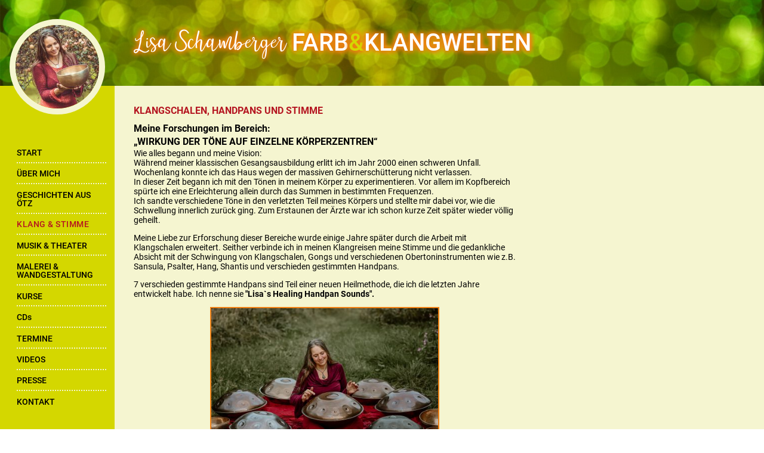

--- FILE ---
content_type: text/html; charset=utf-8
request_url: https://www.lisaschamberger.de/klang-stimme
body_size: 11964
content:
<!DOCTYPE html><!-- This site was created in Webflow. https://webflow.com --><!-- Last Published: Mon Apr 14 2025 20:16:08 GMT+0000 (Coordinated Universal Time) --><html data-wf-domain="www.lisaschamberger.de" data-wf-page="631c57c6f23bc5bdd387ad14" data-wf-site="631c57c6f23bc55fb087ad00" data-wf-status="1" lang="de"><head><meta charset="utf-8"/><title>Klang und Stimme | Lisa Schamberger</title><meta content="Alles über Klangschalen, Klangmassage, die Arbeit mit der eigenen Stimme, Klangreisen, Obertoninstrumente, der Hangdrum und Klang-Yoga- Angeboten von Lisa Schamberger" name="description"/><meta content="Klang und Stimme | Lisa Schamberger" property="og:title"/><meta content="Alles über Klangschalen, Klangmassage, die Arbeit mit der eigenen Stimme, Klangreisen, Obertoninstrumente, der Hangdrum und Klang-Yoga- Angeboten von Lisa Schamberger" property="og:description"/><meta content="https://cdn.prod.website-files.com/60a10434bbf1d7bc8944b6ec/6182c9cacf18af4a1af68c56_klang-stimme.jpg" property="og:image"/><meta content="Klang und Stimme | Lisa Schamberger" property="twitter:title"/><meta content="Alles über Klangschalen, Klangmassage, die Arbeit mit der eigenen Stimme, Klangreisen, Obertoninstrumente, der Hangdrum und Klang-Yoga- Angeboten von Lisa Schamberger" property="twitter:description"/><meta content="https://cdn.prod.website-files.com/60a10434bbf1d7bc8944b6ec/6182c9cacf18af4a1af68c56_klang-stimme.jpg" property="twitter:image"/><meta property="og:type" content="website"/><meta content="summary_large_image" name="twitter:card"/><meta content="width=device-width, initial-scale=1" name="viewport"/><meta content="Webflow" name="generator"/><link href="https://cdn.prod.website-files.com/631c57c6f23bc55fb087ad00/css/lisaschamberger.webflow.2957e534b.min.css" rel="stylesheet" type="text/css"/><script type="text/javascript">!function(o,c){var n=c.documentElement,t=" w-mod-";n.className+=t+"js",("ontouchstart"in o||o.DocumentTouch&&c instanceof DocumentTouch)&&(n.className+=t+"touch")}(window,document);</script><link href="https://cdn.prod.website-files.com/631c57c6f23bc55fb087ad00/631c57c6f23bc5134887adb4_favicon.jpg" rel="shortcut icon" type="image/x-icon"/><link href="https://cdn.prod.website-files.com/631c57c6f23bc55fb087ad00/631c57c6f23bc5d89887adb3_webclip.jpg" rel="apple-touch-icon"/><script async="" src="https://www.googletagmanager.com/gtag/js?id=G-EEY85WRVZT"></script><script type="text/javascript">window.dataLayer = window.dataLayer || [];function gtag(){dataLayer.push(arguments);}gtag('js', new Date());gtag('config', 'G-EEY85WRVZT', {'anonymize_ip': true});</script></head><body><div class="hidden w-embed"><style>
  h1, h2, h3, h4, h5, h6 {
    font: inherit;
    color: inherit;
    text-decoration: inherit;
    margin: 0;
  }
  .main {
    padding-top: min(10rem, 20vh);
  }
  @media screen and (min-width: 62rem) {
    .nav__dropdown-wrapper:hover .nav__dropdown {
      opacity: 1;
      -webkit-transform: translate(0%, 0px);
      -ms-transform: translate(0%, 0px);
      transform: translate(0%, 0px);
    }
  }
  @media screen and (min-width: 62rem) and (max-height: 40rem) {
    .nav__link {
      padding: 0.3em 0;
    }
  }
</style></div><header class="header"><img src="https://cdn.prod.website-files.com/631c57c6f23bc55fb087ad00/631c57c6f23bc560c287ad87_header.jpg" loading="eager" sizes="(max-width: 1440px) 100vw, 1440px" srcset="https://cdn.prod.website-files.com/631c57c6f23bc55fb087ad00/631c57c6f23bc560c287ad87_header-p-500.jpeg 500w, https://cdn.prod.website-files.com/631c57c6f23bc55fb087ad00/631c57c6f23bc560c287ad87_header-p-800.jpeg 800w, https://cdn.prod.website-files.com/631c57c6f23bc55fb087ad00/631c57c6f23bc560c287ad87_header.jpg 1440w" alt="" class="background background--img"/><img loading="eager" alt="" src="https://cdn.prod.website-files.com/631c57c6f23bc55fb087ad00/631c57c6f23bc56a4887ad92_klangschalen.jpg" class="header__img"/><div class="header__container"><a href="/" class="w-inline-block"><h1 class="title-subpage"><span class="title-subpage__lisa">Lisa Schamberger</span> Farb<span class="title__and">&amp;</span>KlangWelten</h1></a><div data-w-id="de3c7179-0a19-652b-b79d-28b4a8162192" class="nav__button"><div class="burger-icon"><div class="burger-icon__top"><div class="burger-icon__line"></div></div><div class="burger-icon__mid"><div class="burger-icon__line"></div></div><div class="burger-icon__bottom"><div class="burger-icon__line"></div></div></div></div></div><div class="navbar"><div class="navbar__header-spacer"></div><div class="nav__wrapper"><div class="nav__topbar"><div data-w-id="d0787328-578f-2fbd-e967-23201e985836" class="nav__button"><img src="https://cdn.prod.website-files.com/631c57c6f23bc55fb087ad00/631c57c6f23bc5683d87ad8b_close-icon.svg" loading="eager" alt="close nav-menu"/></div></div><nav class="nav"><a href="/" class="nav__link">Start</a><div class="nav__divider"></div><a href="/ueber-mich" class="nav__link">Über Mich</a><div class="nav__divider"></div><div class="nav__dropdown-wrapper"><a href="/geschichten-aus-oetz" class="nav__link">Geschichten aus Ötz</a><div class="nav__dropdown"><a href="/geschichten-aus-oetz#hoerspiele" class="nav__link nav__link--dropdown">Hörspiele</a><a href="/geschichten-aus-oetz#puppentheater" class="nav__link nav__link--dropdown">Puppentheater</a><a href="/geschichten-aus-oetz#projektwoche" class="nav__link nav__link--dropdown">Projektwochen</a></div></div><div class="nav__divider"></div><a href="/klang-stimme" aria-current="page" class="nav__link w--current">Klang &amp; Stimme</a><div class="nav__divider"></div><a href="/musik-theater" class="nav__link">Musik &amp; Theater</a><div class="nav__divider"></div><a href="/malerei-wandgestaltung" class="nav__link">Malerei &amp; Wandgestaltung</a><div class="nav__divider"></div><div class="nav__dropdown-wrapper"><a href="/kurse" class="nav__link">Kurse</a><div class="nav__dropdown"><a href="/kurse#klangschalenkurse" class="nav__link nav__link--dropdown">Klangschalenkurse</a><a href="/kurse#stimmseminare" class="nav__link nav__link--dropdown">Stimmseminare</a><a href="/kurse#klangerfahrung-im-kindergarten" class="nav__link nav__link--dropdown">Klangerfahrung im Kindergarten</a><a href="/kurse#handpuppenkurse" class="nav__link nav__link--dropdown">Handpuppenkurse</a><a href="/kurse#yoga-hang" class="nav__link nav__link--dropdown">Yoga &amp; Hang</a><a href="/kurse#klangyoga" class="nav__link nav__link--dropdown">Klangyoga</a></div></div><div class="nav__divider"></div><div class="nav__dropdown-wrapper"><a href="/cds" class="nav__link nav__link--cds">CDs</a><div class="nav__dropdown"><a href="/cds#musik-cds" class="nav__link nav__link--dropdown">Musik-CDs</a><a href="/cds#hoerspiel-cds" class="nav__link nav__link--dropdown">Hörspiel-CDs</a></div></div><div class="nav__divider"></div><div class="nav__dropdown-wrapper"><a href="/termine" class="nav__link">Termine</a><div class="nav__dropdown"><a href="/termine#termine-musik" class="nav__link nav__link--dropdown">Musik &amp; Klangreisen</a><a href="/termine#termine-figurentheater" class="nav__link nav__link--dropdown">Figurentheater</a><a href="/termine#termine-kurse" class="nav__link nav__link--dropdown">Kurse</a></div></div><div class="nav__divider"></div><a href="/videos" class="nav__link">Videos</a><div class="nav__divider"></div><a href="/presse" class="nav__link">Presse</a><div class="nav__divider"></div><a href="/kontakt" class="nav__link nav__link--last">Kontakt</a></nav></div></div></header><div class="header-scroll-trigger"></div><main class="main"><section class="section"><div class="container container--medium"><div target="_blank" class="content w-richtext"><h2>Klangschalen, Handpans und Stimme</h2><h3>Meine Forschungen im Bereich:<br/>„WIRKUNG DER TÖNE AUF EINZELNE KÖRPERZENTREN“</h3><p>Wie alles begann und meine Vision:<br/>Während meiner klassischen Gesangsausbildung erlitt ich im Jahr 2000 einen schweren Unfall.<br/>Wochenlang konnte ich das Haus wegen der massiven Gehirnerschütterung nicht verlassen.<br/>In dieser Zeit begann ich mit den Tönen in meinem Körper zu experimentieren. Vor allem im Kopfbereich spürte ich eine Erleichterung allein durch das Summen in bestimmten Frequenzen.<br/>Ich sandte verschiedene Töne in den verletzten Teil meines Körpers und stellte mir dabei vor, wie die Schwellung innerlich zurück ging. Zum Erstaunen der Ärzte war ich schon kurze Zeit später wieder völlig geheilt.</p><p>Meine Liebe zur Erforschung dieser Bereiche wurde einige Jahre später durch die Arbeit mit Klangschalen erweitert. Seither verbinde ich in meinen Klangreisen meine Stimme und die gedankliche Absicht mit der Schwingung von Klangschalen, Gongs und verschiedenen Obertoninstrumenten wie z.B. Sansula, Psalter, Hang, Shantis und verschieden gestimmten Handpans.</p><p>7 verschieden gestimmte Handpans sind Teil einer neuen Heilmethode, die ich die letzten Jahre entwickelt habe. Ich nenne sie <strong>&quot;Lisa`s Healing Handpan Sounds&quot;.</strong></p><figure class="w-richtext-align-center w-richtext-figure-type-image"><div><img src="https://cdn.prod.website-files.com/631c57c6f23bc55fb087ad00/67fd66ba874f2efe98117c32_Handpan-Sound%2BKl-1-95%20(17)-web.jpg" loading="lazy" alt=""/></div></figure><p>Auf sieben Alben findest Du Handpan Meditationsmusik &amp; Stimme in 7 Stimmungen, zum Entspannen, für Yoga, Meditation und als Möglichkeit, Deine Energiezentren auszugleichen. </p><p>Es gibt immer ein Instrumental, um in das Gefühl zu kommen und einen Song mit den Informationen. </p><p>Hier kannst Du reinhören und die Musik Downloaden <a href="https://lisaschamberger.bandcamp.com">https://lisaschamberger.bandcamp.com</a></p><p>Ich wünsche Dir wunderbare Erfahrungen, während Du in diese heilenden Klänge eintauchst.</p><p>Es macht mir große Freude und ich sehe es als meine Berufung, mein Wissen im Bereich der Klangwelten weiter zu geben, <br/>um den Menschen dadurch Impulse zu geben, für ein glückliches, selbst bestimmtes Leben im Einklang mit sich selbst.</p><p><a href="/kurse">Kurse zu diesen Themen finden Sie hier</a></p></div><div class="klangschalen__imgs"><img src="https://cdn.prod.website-files.com/631c57c6f23bc55fb087ad00/631c57c6f23bc5203e87ad85_klangschalen-1.jpg" loading="lazy" alt="" class="klangschalen__img"/><img src="https://cdn.prod.website-files.com/631c57c6f23bc55fb087ad00/631c57c6f23bc59b8c87ad86_klangschalen-2.jpg" loading="lazy" alt="" class="klangschalen__img klangschalen__img--next"/></div><div target="_blank" class="content w-richtext"><h3>KLANGSCHALENSEMINARE</h3><p><strong>‍</strong>Seit vielen Jahren gebe ich mein Wissen in Bezug auf Klang und Schwingung in Form von Kursen weiter, in denen ich den Teilnehmern Möglichkeiten aufzeige ihre persönliche Frequenz zu finden und so ganz in „Einklang“ mit sich und der Welt zu sein. Eine der wunderbaren Möglichkeiten dafür bieten uns hier die Klangschalen. Als Musikerin habe ich mich in verschiedenen Musikrichtungen ausprobiert.<br/>In Bezug auf meine Kompositionen forschte ich lange Zeit mit den heiligen Akkorden Schuberts und dem persönlichen Grundton des Menschen. So befand ich mich immer mehr im  Bereich der Klangheilforschung. Ich belegte Kurse und las alles an Literatur darüber was ich finden konnte und legte meinen Schwerpunkt sogleich in die praktische Umsetzung. So stieß ich auf die Klangschalen, die mich lehrten meinen Körper wiedervollständig zu spüren und mich in Bereiche meines Unterbewusstseins führten, die mich bei meiner persönlichen Entwicklung maßgeblich förderten.</p><p>Ich liebe Klangschalen! Sie sind für mich Freund und Tröster in allen Phasen meines Lebens. Es liegt etwas magisches darin, seine ganz persönliche Klangschale zu finden. Es ist eine Begegnung, von der viele Menschen oft so berührt sind, dass sie dieses Gefühl, welches sie in dem Moment, wenn sie den Ton hören und die Schwingung spüren,nie mehr los lässt. Physikalisch lässt sich dies ganz leicht erklären. Jeder Mensch schwingt in einer bestimmten Frequenz. Das spürst Du vor allem dann,wenn Dir Jemand begegnet, der Dir sympathisch ist. Man könnte sagen: „Der ist auf derselben Wellenlänge wie ich.“, denn hier finden wir dieses Phänomen auch im Sprachgebrauch.</p><p>Wenn Du unter vielen Klangschalen, die alle mehr oder weniger ähnlich aussehen und sich nur in Bezug auf Größe, Form und Färbung etwas unterscheiden, eine davon ganz besonders schön findest, dann ist dies möglicherweise die Klangschale, mit Deiner persönlichen Frequenz. Ich habe in den 10 Jahren, in denen ich für „Die Welt der 1000 Klänge“ auf unzähligen Messen und Märkten Klangschalen, Gongs und Musikinstrumente aus aller Welt verkauft habe, hunderte dieser Begegnungen beobachten dürfen. Je weniger die Menschen über Klangschalen wussten, umso leichter fanden sie mit dem ersten Griff die Klangschale mit ihrer persönlichen Frequenz. Dies klingt für Manche vielleicht unglaublich. Mir persönlich bestätigte dies, dass jeder Mensch intuitiv genau weiß, was gut für ihn ist.</p><p>Was genau geschieht, wenn Du eine Klangschale auf Deine Hand legst und sie mit einem Filzklöppel an der Seite anspielst? Auch das lässt sich physikalisch ganz leicht erklären: Der Mensch besteht zu über 70% aus Wasser und geht so mit der Schwingung der bespielten Schale in Resonanz.</p><p>Meine Ausbildung zum geistigen Heilen mit dem Hintergrund der Heilpraktikerschule führte mich zu einer ganz eigenen Form der Klangmassage, die ich in meinen Kursen lehre. Es ist mir ein großes Anliegen, dass jeder Teilnehmer individuell in dem gefördert wird, was er für seine weitere Entwicklung braucht.</p><p>Im Laufe der Jahre entstanden immer mehr Kurse, die den Grundkurs, in dem Du wissenswertes über Klangschalen und deren Anwendung in der Klangmassage erfährst, ergänzen.</p><figure class="w-richtext-align-normal w-richtext-figure-type-image"><div><img src="https://cdn.prod.website-files.com/631c57c6f23bc55fb087ad00/631c57c6f23bc58cfd87adbd_AufbauKramsach16.11web.jpg" loading="lazy" alt=""/></div></figure><p>‍</p></div><div target="_blank" class="content w-richtext"><h3>STIMMSEMINAR „DIE HEILKRAFT DER STIMME“</h3><p>Seit vielen Jahren gebe ich mein Wissen in Bezug auf Klang und Schwingung in Form von Kursen weiter, bei denen die Menschen unter anderem wissenswertes über Klangschalen und dern Anwendung in der Klangmassage erfahren. Wenn ich die Teilnehmer auf den Kurs „Die Heilkraft der Stimme“ hinweise und sie dazu einlade, höre ich oft denselben Satz: „Das klingt gut. Würde mich auch interessieren, aber ich kann leider nicht singen.“ Meine Antwort darauf ist: „Dann bist Du in dem Kurs genau richtig!“</p><p>Jeder,der eine Stimme zum Sprechen hat, kann auch singen! Klar ist das Talent auch indem Bereich unterschiedlich verteilt, doch bis zu einem bestimmten Punkt kann es Jeder. Zugegeben,bei manchen ist das Gehör in Bezug auf die eigen Stimme nicht ausgeprägt, doch selbst das lässt sich trainieren.</p><p>Nach Schubert, den heiligen Akkorden und dem persönlichen Grundton reduzierte sich für mich vor vielen Jahren im musikalischen Bereich alles auf die persönliche Frequenz des Menschen, die durch die passende Klangschale gefunden werden kann.</p><p>Die Klangschale ist ein wunderbares Hilfsmittel, wenn es darum geht, Deine persönliche Frequenz zu finden, daher habe ich bei meinem Kurs „Die Heilkraft der Stimme“eine große Auswahl von Klangschalen dabei, die mir von „Die Welt der 1000 Klänge“zur Verfügung gestellt werden. Dies ermöglicht den Teilnehmern ihre persönliche Frequenz in Form einer Klangschale zu finden. Ein Teil diese Kurses besteht auch aus einer praktischen Einführung in die Anwendung der Klangschalen, die Verbindung zwischen Stimme und Klang und meditativen Erfahrungen mit der ausgewählten Schale.</p><p>Doch all dies, was mit einer Klangschale möglich ist, ist auch mit Deiner eigenen Stimme möglich und dazu musst Du nicht einmal singen. Allein durch das Summen in verschiedenen Tonhöhen in Verbindung mit Vokalen und Deiner gedanklichen Absicht, kannst Du Verspannungen und Blockaden in Deinem Körper lösen. Und nicht nur das, Du kannst Dich selbst allein durch Summen wieder ganz in Einklang mit Dir und der Welt bringen, Deine Selbstheilungskräfte aktivieren und in Verbindung mit Deiner gedanklichen Absicht Bereiche Deines Körpers, die nicht im Gleichgewicht sind, wieder in Balance bringen.</p><p>Ja, Deine Stimme hat heilende Kräfte!</p><p>Für alle, die sich und Ihrer Stimme etwas Gutes tun wollen ist dieser Kurs. Ich freue mich auf Euch!</p><p><a href="/kurse">Kurse zu diesen Themen finden Sie hier</a></p><figure class="w-richtext-align-normal w-richtext-figure-type-image"><div><img src="https://cdn.prod.website-files.com/631c57c6f23bc55fb087ad00/631c57c6f23bc5c78e87adbb_Klangschale1-Kinia-web.jpg" loading="lazy" alt=""/></div></figure><h3>KLANGMASSAGE<br/></h3><p>...eine wunderbare Art sich zu entspannen.<br/>Die Schwingungen und Töne helfen dem Körper in Einklang mit sich selbst zu kommen.<br/>Verspannungen werden auf sanfte Art gelöst.<br/>Loslassen...Wohlfühlen... Auftanken...<br/></p><p>Bei dieser Klangmassage werden die von Ihnen gewählten Klangschalen auf und in der Nähe des Körpers angespielt.<br/>Gongs, ein Monochord, unterschiedliche Obertoninstrumente und Gesang machen diese Massage zu einem besonderen Erlebnis für Sie.<br/></p><h3>Energetische Rückenbehandlung</h3><p>Eine Aktivierung der Selbstheilungskräfte.</p><p>Seit meiner Ausbildung zum geistigen Heilen bei Brigitte und Herbert Hoffmann <a href="http://www.herberthoffmann.de">www.herberthoffmann.de</a> biete ich neben Klangmassagen unter anderem auch energetische Rückenbehandlungen an, die ich im Moment nur für Menschen mit Behinderung anbiete.<br/><br/></p><h3>Klangreisen<br/> </h3><figure class="w-richtext-align-normal w-richtext-figure-type-image"><div><img src="https://cdn.prod.website-files.com/631c57c6f23bc55fb087ad00/631c57c6f23bc5bdfa87adbe_Klangreise1-Kinia-web.jpg" loading="lazy" alt=""/></div></figure><p>Eine Reise in die Welt der Obertöne, eine musikalische Reise in Dein Inneres, zu Deinen Gefühlen, dem Unbewussten in Dir, eine Reise, von der Du gestärkt, entspannt und mit einem klaren Blick für das Wesentliche in Deinem Leben zurück kehrst, wenn Du Dich auf diese Reise begeben möchtest.</p><p>Musik mit verschiedenen Obertoninstrumenten, darunter zahlreiche Klangschalen und chinesische Bronzegongs, Shantis, Sansula, Psalter, Tampura, Hang und Gesang.<br/>        <br/>Die wohl bekanntesten Obertoninstrumente sind Klangschalen. Sie sind Hauptbestandteil meiner Klangreisen, denn hier nutze ich die Wirkung der Töne auf die einzelnen Energiezentren der Menschen. Zusammen mit den Bildern und gesungenen Gebeten, die ich durch die gedankliche Absicht in meine &quot;istischen Gesänge&quot; lege, führe ich die Teilnehmer der Klangreisen durch verschiedenen Themen. Die Themen wähle ich den Jahreszeiten entsprechend, um durch die Verbindung mit der Natur eine noch stärkere Wirkung zu erzielen, die Menschen auf diese Weise wieder mehr zum bewussten Leben mit<br/>und in der Natur zu führen. Ich selbst schreibe, arbeite und komponiere am Liebsten in der Natur. Sie inspiriert mich, gibt mir Kraft und schenkt mir Freude.</p><h3>YOGA &amp; HANDPANS </h3><figure class="w-richtext-align-normal w-richtext-figure-type-image"><div><img src="https://cdn.prod.website-files.com/631c57c6f23bc55fb087ad00/631c57c6f23bc57fff87adbf_Hang%2BYoga-web-cd-7.jpg" loading="lazy" alt=""/></div></figure><h3>DIE HANG UND HANDPANS<br/>INSTRU<strong>MENTE, DIE ZU TIEFST BERÜHRT</strong></h3><p>Die Hang ist ein Schweizer Instrument, dass in Bern von drei Instrumentenbauern in kleiner Auflage<br/>aus einer speziellen Metalllegierung nach den Vorlagen einer Steeldrum, nur nach oben gewölbt<br/>und mit den Händen spielbar, gebaut wurde. Daher der Name &quot;HANG&quot;, was soviel heißt wie &quot;Hand&quot; auf Schweizer Deutsch. Für Viele sieht es auf den 1. Blick aus wie ein umgedrehter Wok, jener asiatische Kochtopf. Auf der Oberseite befinden sich mehrere Vertiefungen in verschiedenen Größen, denen man durch sanftes Anspiel verschiedene Töne entlocken kann. In der Mitte thront der sogenannte &quot;DING&quot;,der Bass- oder Grundton, auf den die ihn umgebenden Töne gestimmt sind. Eine so genannte &quot;Integrale Stimmung&quot;,die es nur wenigen anderen Instrumenten erlaubt, die &quot;HANG&quot;zu begleiten. Auf der Unterseite befindet sich ein Schallloch,das jene zauberhaften Klänge verstärkt und weithin hörbar macht. So beschrieben existieren mittlerweile viele Nachbauten auf dem Markt und es ist unbeschreiblich schön und heilsam, mit diesen Instrumenten in jene spärischen Klänge einzutauchen. </p><p>Ich bin kein Instrumentenbauer und kein Fachmann für Metalllegierungen, daher kann ich keine wissenschaftliche Erklärung dessen abgeben, was wohl der Grund dieses Phänomens ist, das die orginale &quot;HANG&quot; umgibt. Aber ich habe am eigenen Leib erfahren, wie berührend der Klang einer &quot;HANG&quot; ist, wenn man die für sich persönlich passende zum ersten Mal hört und spielt.</p><p>Die Geschichte wie ich 2011 zu meiner Hang kam ist nahezu so magisch, wie das Instrument klingt. Ausführlich beschreibe ich dies in meinem Buch &quot;DIE HEILKRAFT DEINER STIMME&quot;.</p><p>Ich experimentierte zu jener Zeit viel mit Obertoninstrumenten, die ich musikalisch in Verbindung mit Akkordeon, Didgeridoo und Stimme einsetzte. Auf meine Bewerbung hin wurde ich nach Bern zu den Instrumentenbauern eingeladen. Dort wählte ich, ganz so.wie ich es von den Klangschalen her kenne, <br/>die &quot;HANG&quot;,die mir am sympathischsten war und spielte den Grundton in der Mitte an.... es klang wunderschön! Als ich bei der dritten&quot;HANG&quot; angelangt war und den Grundton zum Klingenbrachte,<br/>war ich so berührt, dass mir die Tränen kamen. Es war genau dasselbe Gefühl wie damals, als ich meine Lieblingsklangschale, die Klangschale mit meiner persönlichen Frequenz gefunden hatte.<br/>Ich spielte noch eine Weitere an, umganz sicher zu sein und wusste doch, dass ich meine persönliche&quot;HANG&quot; gefunden hatte.</p><p>Das also ist Teil jener Magie dieser Instrumente. Der Spieler schwingt in derselben Frequenz wie der Grundton der Handpan und wird so beim Spielen &quot;Eins&quot; mit dem Instrument, &quot;Eins&quot; mit dem Klang <br/>und schwingt gemeinsam mit dem Instrument spür- und hörbar durch die sphärischen Klänge.<br/>Ich bin beseelt, wenn ich auf der Handpan spiele, die meine momentane Stimmung zum Ausdruck bringt und nicht nur ich als Spieler bin beseelt, das Magische an diesen Instrumenten ist, dass auch die Zuhörer berührt und beseelt werden. Es ist dies also wie eine Klangschale mit Deiner persölichen Frequenz, mit dem passenden Klangschalenset dazu, damit meine ich jene Töne, die sich rings um den Grundton befinden. Als ich auf Wunsch einer Yogalehrerin, die von dem Zauber der &quot;HANG&quot; berührt war, begann Yoga Stunden mit diesem Instrument zubegleiten, sah ich, was dies bei den Teilnehmern bewegte.</p><p>Nachdem ich seit über 35 Jahren täglich Yoga praktiziere weiß ich, was bei den Übungen nicht nur körperlich, sondern vor allem geistig, seelisch geschieht und kann dies mit der dazupassenden Begleitung an der &quot;HANG&quot; unterstützen und vertiefen.</p><p>Yoga mit &quot;HANDPAN- Begleitung&quot; ist eine wunderbare Form der Yogapraktiken und ermöglicht es den Yogis noch tiefer in die Asanas einzutauchen. Ich verwende die &quot;HANDPANS&quot; allerdings nich nur für meine Klangreisen, musikalische Kompositionen, Theaterinszenierungen und Yoga Stunden, oftmals begleite ich auch Tänzer, Gedichte, Lesungen und umrahme Vernissagen.</p><p>Es ist ein wunderbar vielseitiges Instrument, dass den Spieler beseelt und die Herzen der Zuhörer öffnet.</p><figure class="w-richtext-align-normal w-richtext-figure-type-image"><div><img src="https://cdn.prod.website-files.com/631c57c6f23bc55fb087ad00/631c57c6f23bc5912f87adc2_Klangyoga%2BMichaela1.jpg" loading="lazy" alt=""/></div></figure><p><br/>Die nächsten &quot;Yoga + Hang&quot;- Stunden finden Sie unter <a href="/termine">Termine</a>.<br/><br/>‍</p><h3>KLANGYOGA<br/>oder wie ich begann meine Yoga Übungen mit Klang und Schwingung zu verbinden</h3><figure class="w-richtext-align-normal w-richtext-figure-type-image"><div><img src="https://cdn.prod.website-files.com/631c57c6f23bc55fb087ad00/631c57c6f23bc56aa687adc6_Cover-Klang-Yoga-CD-Rueckseite-web.jpg" loading="lazy" alt=""/></div></figure><p>Seit über 35 Jahren begrüße ich meinen Tag mit dem Sonnengruß, einer Übungsabfolge aus dem Yoga, bei der Dein gesamter Körper aufgewärmt und gedehnt und der Geist gestärkt wird und sich <br/>ganz unweigerlich auf das Wesentliche in Deinem Leben konzentriert. Yoga kommt aus Indien. Die einzelnen Asanas, so werden die Übungen genannt, sind Gebetshaltungen, die es Dir ermöglichen auch den Körper in ein höheres Schwingungslevel mit zu nehmen. Für die, denen das zu abgehoben klingt kann ich es auch soformulieren: Mit den einzelnen Yoga Übungen wird Dein ganzerKörper gestärkt und gedehnt, Blockaden lösen sich, der Energiefluss kann frei durch Deinen Körper zirkulieren, eswirkt beruhigend auf Dein Nervensystem und die Konzentrationsfähigkeit steigt. Durch Yoga lernte ich schon sehr früh, den Fokus zu setzen, mich auf eine Sache ganz zu konzentrieren und meine Visualisierungsfähigkeit zu verstärken. Denn ich begann während der Übungen meine Gedanken, meinen Geist, auf das zu lenken, was ich in dem Moment praktizierte, um die Wirkung zu intensivieren <br/>und meine Gedanken zu bündeln. Durch die vielen Bücher, die ich über Yoga gelesen habe weiß ich,<br/>dass jede Asana, jede Gebetshaltung, einem bestimmten körperlich und geistigen Ziel dient.<br/>Wenn ich dieses Ziel durch meine gedankliche Absicht verstärke, ist es in dem Moment, in dem ich Yoga praktiziere, nicht nur eine Turnübung, sondern eine zusätzlich geistige Übung, die mich darin unterstützt den Fokus zusetzten und meine Gedankenkraft zu intensivieren.<br/>Musikalisch war ich damals, in jener Phase meines Lebens, beim persönlichen Grundton des Menschen, der kompletten Reduktion angelangt,<br/>nachdem ich mich in nahezu allen Musikrichtungen ausprobiert hatte.<br/>Das war der Beginn meiner Arbeit mit Klangschalen und Obertoninstrumenten.<br/>Hatte ich davor noch Kassetten und CDs mit Mantren und Meditationsmusik bei meinen täglichen Yogapraktiken gehört, so begann ich nun meine Yogaübungen mit Klangschalen zu begleiten und stellte einen enormen Unterschied fest. <br/>Je mehr ich mich mit Klangschalen und deren Wirkung auf einzelne Körperzentren befasste, umso klarer konnte ich einen Zusammenhang zwischen den Übungen im Stillen und den Übungen, die ich durch die Wirkung der Klangschalen verstärkte fest stellen.<br/>Über10 Jahre hatte ich auf unzähligen Messen und Märkten für &quot;Die Welt der 1000 Klänge&quot; Gongs und Klangschalen verkauft, dies unterstützte mich eindrucksvoll bei meinen Forschungen.<br/>Hunderte, nein Tausende von Klangschalen hatte ich in meinen Händen gehalten und gespürt, beobachtet welcher Mensch auf welche Klangschale reagiert und die Veränderung in deren Gesichtern wahrgenommen, nachdem sie ihre persönliche Frequenz bei einer Klangschale gefunden hatten.<br/>All diese Erfahrungen halfen mir ein Konzept zu erstellen, bei dem ich den einzelnen Asanas verschiedene Klangschalensets zu ordnete und auf diese Art die Wirkung derselben um ein Vielfaches verstärken und unterstützen kann.</p><p>So biete ich diese Form des &quot;KLANGYOGA&quot; zusammen mit Yogalehrerinnen an, die genau wie ich vom Klang und der Wirkung der Klangschalen fasziniert sind.</p><p>Allen, die wie ich begeistert Yoga praktizieren wünsche ich wunderbare Erfahrungen mit &quot;KLANGYOGA&quot; - Yoga in einer ganz neuen Dimension.</p><figure class="w-richtext-align-normal w-richtext-figure-type-image"><div><img src="https://cdn.prod.website-files.com/631c57c6f23bc55fb087ad00/631c57c6f23bc51bac87adc5_Yoga%2BHang-Laweb!.jpg" loading="lazy" alt=""/></div></figure><p>Aufbau zur Klangreise in den Räumen des Studios „Yoga &amp; Mehr&quot; in Landshut<br/></p><p><a href="/termine">Termine zu den nächsten &quot;KLANGYOGA STUNDEN&quot; findest Du hier:</a></p><figure class="w-richtext-align-normal w-richtext-figure-type-image"><div><img src="https://cdn.prod.website-files.com/631c57c6f23bc55fb087ad00/631c57c6f23bc525e087adc0_Cover-Klang-Yoga-web.jpg" loading="lazy" alt=""/></div></figure><p><a href="/cds">Hörproben zur Klang-Yoga CD findest Du hier:</a></p></div></div></section></main><div><div fs-cc="banner" class="fs-cc-banner3_component"><div class="fs-cc-banner3_container"><div class="heading-2">Hinweis zur Verwendung von Cookies</div><p class="fs-cc-banner3_paragraph">Indem Sie auf <strong>„Akzeptieren“</strong> klicken, stimmen Sie der Speicherung von Cookies auf Ihrem Gerät zu, um die Navigation auf der Site zu verbessern, die Site-Nutzung zu analysieren und unsere Marketingbemühungen zu unterstützen. Weitere Informationen finden Sie in unserer <a href="#">Datenschutzerklärung</a>.</p><div class="fs-cc-banner3_buttons-wrapper"><a fs-cc="deny" href="#" class="cookie-button-1 w-inline-block"><div>Ablehnen</div></a><a fs-cc="allow" href="#" class="cookie-button-1 w-inline-block"><div>Akzeptieren</div></a></div><a fs-cc="open-preferences" href="#" class="cookie-button-2 w-inline-block"><div>Mehr erfahren und anpassen</div></a></div></div><div fs-cc="manager" class="fs-cc-manager3_component"><a fs-cc="open-preferences" href="#" class="cookie-button-3 w-inline-block"><div>&gt; Cookies</div></a></div><div fs-cc-scroll="disable" fs-cc="preferences" class="fs-cc-prefs3_component"><div class="fs-cc-prefs3_form-wrapper w-form"><form id="cookie-preferences" name="wf-form-Cookie-Preferences" data-name="Cookie Preferences" method="get" class="fs-cc-prefs3_form" data-wf-page-id="631c57c6f23bc5bdd387ad14" data-wf-element-id="fda02a7b-bb82-344b-3e0d-b5487908c191"><div class="fs-cc-prefs3_header"><div class="fs-cc-prefs3_title">Cookie-Einstellungen</div><div fs-cc="close" class="fs-cc-prefs3_close"><div class="fs-cc-preferences3_close-icon w-embed"><svg fill="currentColor" aria-hidden="true" focusable="false" viewBox="0 0 16 16">
	<path d="M9.414 8l4.293-4.293-1.414-1.414L8 6.586 3.707 2.293 2.293 3.707 6.586 8l-4.293 4.293 1.414 1.414L8 9.414l4.293 4.293 1.414-1.414L9.414 8z"></path>
</svg></div></div></div><div class="fs-cc-prefs3_content"><div class="fs-cc-prefs3_option"><div class="fs-cc-prefs3_toggle-wrapper"><div class="fs-cc-prefs3_label"><strong>Funktional</strong></div><div class="fs-cc-prefs3_line"></div><div>erforderlich</div></div></div><div class="fs-cc-prefs3_option"><div class="fs-cc-prefs3_toggle-wrapper"><div class="fs-cc-prefs3_label">Marketing</div><div class="fs-cc-prefs3_line"></div><label class="w-checkbox fs-cc-prefs3_checkbox-field"><div class="w-checkbox-input w-checkbox-input--inputType-custom fs-cc-prefs3_checkbox"></div><input type="checkbox" id="marketing-2" name="marketing-2" data-name="Marketing 2" fs-cc-checkbox="marketing" style="opacity:0;position:absolute;z-index:-1"/><span for="marketing-2" class="fs-cc-prefs3_checkbox-label w-form-label">Essential</span></label></div></div><div class="fs-cc-prefs3_option"><div class="fs-cc-prefs3_toggle-wrapper"><div class="fs-cc-prefs3_label"><strong>Personalisierung</strong></div><div class="fs-cc-prefs3_line"></div><label class="w-checkbox fs-cc-prefs3_checkbox-field"><div class="w-checkbox-input w-checkbox-input--inputType-custom fs-cc-prefs3_checkbox"></div><input type="checkbox" id="personalization-2" name="personalization-2" data-name="Personalization 2" fs-cc-checkbox="personalization" style="opacity:0;position:absolute;z-index:-1"/><span for="personalization-2" class="fs-cc-prefs3_checkbox-label w-form-label">Essential</span></label></div></div><div class="fs-cc-prefs3_option"><div class="fs-cc-prefs3_toggle-wrapper"><div class="fs-cc-prefs3_label">Analytics</div><div class="fs-cc-prefs3_line"></div><label class="w-checkbox fs-cc-prefs3_checkbox-field"><div class="w-checkbox-input w-checkbox-input--inputType-custom fs-cc-prefs3_checkbox"></div><input type="checkbox" id="analytics-2" name="analytics-2" data-name="Analytics 2" fs-cc-checkbox="analytics" style="opacity:0;position:absolute;z-index:-1"/><span for="analytics-2" class="fs-cc-prefs3_checkbox-label w-form-label">Essential</span></label></div></div></div><div class="fs-cc-prefs3_buttons-wrapper"><a fs-cc="deny" href="#" class="cookie-button-2 w-button">Alle ablehnen</a><a fs-cc="allow" href="#" class="cookie-button-2 w-button">Alle akzeptieren</a><input type="submit" data-wait="Bitte warten..." fs-cc="submit" id="w-node-fda02a7b-bb82-344b-3e0d-b5487908c1bf-7908c176" class="cookie-button-1 w-button" value="Speichern"/></div></form><div class="w-form-done"></div><div class="w-form-fail"></div><div fs-cc="close" class="fs-cc-prefs3_overlay"></div></div></div></div><script src="https://d3e54v103j8qbb.cloudfront.net/js/jquery-3.5.1.min.dc5e7f18c8.js?site=631c57c6f23bc55fb087ad00" type="text/javascript" integrity="sha256-9/aliU8dGd2tb6OSsuzixeV4y/faTqgFtohetphbbj0=" crossorigin="anonymous"></script><script src="https://cdn.prod.website-files.com/631c57c6f23bc55fb087ad00/js/webflow.schunk.4a394eb5af8156f2.js" type="text/javascript"></script><script src="https://cdn.prod.website-files.com/631c57c6f23bc55fb087ad00/js/webflow.1ef50f9b.29aac338b11ba380.js" type="text/javascript"></script></body></html>

--- FILE ---
content_type: text/css
request_url: https://cdn.prod.website-files.com/631c57c6f23bc55fb087ad00/css/lisaschamberger.webflow.2957e534b.min.css
body_size: 12041
content:
html{-webkit-text-size-adjust:100%;-ms-text-size-adjust:100%;font-family:sans-serif}body{margin:0}article,aside,details,figcaption,figure,footer,header,hgroup,main,menu,nav,section,summary{display:block}audio,canvas,progress,video{vertical-align:baseline;display:inline-block}audio:not([controls]){height:0;display:none}[hidden],template{display:none}a{background-color:#0000}a:active,a:hover{outline:0}abbr[title]{border-bottom:1px dotted}b,strong{font-weight:700}dfn{font-style:italic}h1{margin:.67em 0;font-size:2em}mark{color:#000;background:#ff0}small{font-size:80%}sub,sup{vertical-align:baseline;font-size:75%;line-height:0;position:relative}sup{top:-.5em}sub{bottom:-.25em}img{border:0}svg:not(:root){overflow:hidden}hr{box-sizing:content-box;height:0}pre{overflow:auto}code,kbd,pre,samp{font-family:monospace;font-size:1em}button,input,optgroup,select,textarea{color:inherit;font:inherit;margin:0}button{overflow:visible}button,select{text-transform:none}button,html input[type=button],input[type=reset]{-webkit-appearance:button;cursor:pointer}button[disabled],html input[disabled]{cursor:default}button::-moz-focus-inner,input::-moz-focus-inner{border:0;padding:0}input{line-height:normal}input[type=checkbox],input[type=radio]{box-sizing:border-box;padding:0}input[type=number]::-webkit-inner-spin-button,input[type=number]::-webkit-outer-spin-button{height:auto}input[type=search]{-webkit-appearance:none}input[type=search]::-webkit-search-cancel-button,input[type=search]::-webkit-search-decoration{-webkit-appearance:none}legend{border:0;padding:0}textarea{overflow:auto}optgroup{font-weight:700}table{border-collapse:collapse;border-spacing:0}td,th{padding:0}@font-face{font-family:webflow-icons;src:url([data-uri])format("truetype");font-weight:400;font-style:normal}[class^=w-icon-],[class*=\ w-icon-]{speak:none;font-variant:normal;text-transform:none;-webkit-font-smoothing:antialiased;-moz-osx-font-smoothing:grayscale;font-style:normal;font-weight:400;line-height:1;font-family:webflow-icons!important}.w-icon-slider-right:before{content:""}.w-icon-slider-left:before{content:""}.w-icon-nav-menu:before{content:""}.w-icon-arrow-down:before,.w-icon-dropdown-toggle:before{content:""}.w-icon-file-upload-remove:before{content:""}.w-icon-file-upload-icon:before{content:""}*{box-sizing:border-box}html{height:100%}body{color:#333;background-color:#fff;min-height:100%;margin:0;font-family:Arial,sans-serif;font-size:14px;line-height:20px}img{vertical-align:middle;max-width:100%;display:inline-block}html.w-mod-touch *{background-attachment:scroll!important}.w-block{display:block}.w-inline-block{max-width:100%;display:inline-block}.w-clearfix:before,.w-clearfix:after{content:" ";grid-area:1/1/2/2;display:table}.w-clearfix:after{clear:both}.w-hidden{display:none}.w-button{color:#fff;line-height:inherit;cursor:pointer;background-color:#3898ec;border:0;border-radius:0;padding:9px 15px;text-decoration:none;display:inline-block}input.w-button{-webkit-appearance:button}html[data-w-dynpage] [data-w-cloak]{color:#0000!important}.w-code-block{margin:unset}pre.w-code-block code{all:inherit}.w-optimization{display:contents}.w-webflow-badge,.w-webflow-badge>img{box-sizing:unset;width:unset;height:unset;max-height:unset;max-width:unset;min-height:unset;min-width:unset;margin:unset;padding:unset;float:unset;clear:unset;border:unset;border-radius:unset;background:unset;background-image:unset;background-position:unset;background-size:unset;background-repeat:unset;background-origin:unset;background-clip:unset;background-attachment:unset;background-color:unset;box-shadow:unset;transform:unset;direction:unset;font-family:unset;font-weight:unset;color:unset;font-size:unset;line-height:unset;font-style:unset;font-variant:unset;text-align:unset;letter-spacing:unset;-webkit-text-decoration:unset;text-decoration:unset;text-indent:unset;text-transform:unset;list-style-type:unset;text-shadow:unset;vertical-align:unset;cursor:unset;white-space:unset;word-break:unset;word-spacing:unset;word-wrap:unset;transition:unset}.w-webflow-badge{white-space:nowrap;cursor:pointer;box-shadow:0 0 0 1px #0000001a,0 1px 3px #0000001a;visibility:visible!important;opacity:1!important;z-index:2147483647!important;color:#aaadb0!important;overflow:unset!important;background-color:#fff!important;border-radius:3px!important;width:auto!important;height:auto!important;margin:0!important;padding:6px!important;font-size:12px!important;line-height:14px!important;text-decoration:none!important;display:inline-block!important;position:fixed!important;inset:auto 12px 12px auto!important;transform:none!important}.w-webflow-badge>img{position:unset;visibility:unset!important;opacity:1!important;vertical-align:middle!important;display:inline-block!important}h1,h2,h3,h4,h5,h6{margin-bottom:10px;font-weight:700}h1{margin-top:20px;font-size:38px;line-height:44px}h2{margin-top:20px;font-size:32px;line-height:36px}h3{margin-top:20px;font-size:24px;line-height:30px}h4{margin-top:10px;font-size:18px;line-height:24px}h5{margin-top:10px;font-size:14px;line-height:20px}h6{margin-top:10px;font-size:12px;line-height:18px}p{margin-top:0;margin-bottom:10px}blockquote{border-left:5px solid #e2e2e2;margin:0 0 10px;padding:10px 20px;font-size:18px;line-height:22px}figure{margin:0 0 10px}figcaption{text-align:center;margin-top:5px}ul,ol{margin-top:0;margin-bottom:10px;padding-left:40px}.w-list-unstyled{padding-left:0;list-style:none}.w-embed:before,.w-embed:after{content:" ";grid-area:1/1/2/2;display:table}.w-embed:after{clear:both}.w-video{width:100%;padding:0;position:relative}.w-video iframe,.w-video object,.w-video embed{border:none;width:100%;height:100%;position:absolute;top:0;left:0}fieldset{border:0;margin:0;padding:0}button,[type=button],[type=reset]{cursor:pointer;-webkit-appearance:button;border:0}.w-form{margin:0 0 15px}.w-form-done{text-align:center;background-color:#ddd;padding:20px;display:none}.w-form-fail{background-color:#ffdede;margin-top:10px;padding:10px;display:none}label{margin-bottom:5px;font-weight:700;display:block}.w-input,.w-select{color:#333;vertical-align:middle;background-color:#fff;border:1px solid #ccc;width:100%;height:38px;margin-bottom:10px;padding:8px 12px;font-size:14px;line-height:1.42857;display:block}.w-input::placeholder,.w-select::placeholder{color:#999}.w-input:focus,.w-select:focus{border-color:#3898ec;outline:0}.w-input[disabled],.w-select[disabled],.w-input[readonly],.w-select[readonly],fieldset[disabled] .w-input,fieldset[disabled] .w-select{cursor:not-allowed}.w-input[disabled]:not(.w-input-disabled),.w-select[disabled]:not(.w-input-disabled),.w-input[readonly],.w-select[readonly],fieldset[disabled]:not(.w-input-disabled) .w-input,fieldset[disabled]:not(.w-input-disabled) .w-select{background-color:#eee}textarea.w-input,textarea.w-select{height:auto}.w-select{background-color:#f3f3f3}.w-select[multiple]{height:auto}.w-form-label{cursor:pointer;margin-bottom:0;font-weight:400;display:inline-block}.w-radio{margin-bottom:5px;padding-left:20px;display:block}.w-radio:before,.w-radio:after{content:" ";grid-area:1/1/2/2;display:table}.w-radio:after{clear:both}.w-radio-input{float:left;margin:3px 0 0 -20px;line-height:normal}.w-file-upload{margin-bottom:10px;display:block}.w-file-upload-input{opacity:0;z-index:-100;width:.1px;height:.1px;position:absolute;overflow:hidden}.w-file-upload-default,.w-file-upload-uploading,.w-file-upload-success{color:#333;display:inline-block}.w-file-upload-error{margin-top:10px;display:block}.w-file-upload-default.w-hidden,.w-file-upload-uploading.w-hidden,.w-file-upload-error.w-hidden,.w-file-upload-success.w-hidden{display:none}.w-file-upload-uploading-btn{cursor:pointer;background-color:#fafafa;border:1px solid #ccc;margin:0;padding:8px 12px;font-size:14px;font-weight:400;display:flex}.w-file-upload-file{background-color:#fafafa;border:1px solid #ccc;flex-grow:1;justify-content:space-between;margin:0;padding:8px 9px 8px 11px;display:flex}.w-file-upload-file-name{font-size:14px;font-weight:400;display:block}.w-file-remove-link{cursor:pointer;width:auto;height:auto;margin-top:3px;margin-left:10px;padding:3px;display:block}.w-icon-file-upload-remove{margin:auto;font-size:10px}.w-file-upload-error-msg{color:#ea384c;padding:2px 0;display:inline-block}.w-file-upload-info{padding:0 12px;line-height:38px;display:inline-block}.w-file-upload-label{cursor:pointer;background-color:#fafafa;border:1px solid #ccc;margin:0;padding:8px 12px;font-size:14px;font-weight:400;display:inline-block}.w-icon-file-upload-icon,.w-icon-file-upload-uploading{width:20px;margin-right:8px;display:inline-block}.w-icon-file-upload-uploading{height:20px}.w-container{max-width:940px;margin-left:auto;margin-right:auto}.w-container:before,.w-container:after{content:" ";grid-area:1/1/2/2;display:table}.w-container:after{clear:both}.w-container .w-row{margin-left:-10px;margin-right:-10px}.w-row:before,.w-row:after{content:" ";grid-area:1/1/2/2;display:table}.w-row:after{clear:both}.w-row .w-row{margin-left:0;margin-right:0}.w-col{float:left;width:100%;min-height:1px;padding-left:10px;padding-right:10px;position:relative}.w-col .w-col{padding-left:0;padding-right:0}.w-col-1{width:8.33333%}.w-col-2{width:16.6667%}.w-col-3{width:25%}.w-col-4{width:33.3333%}.w-col-5{width:41.6667%}.w-col-6{width:50%}.w-col-7{width:58.3333%}.w-col-8{width:66.6667%}.w-col-9{width:75%}.w-col-10{width:83.3333%}.w-col-11{width:91.6667%}.w-col-12{width:100%}.w-hidden-main{display:none!important}@media screen and (max-width:991px){.w-container{max-width:728px}.w-hidden-main{display:inherit!important}.w-hidden-medium{display:none!important}.w-col-medium-1{width:8.33333%}.w-col-medium-2{width:16.6667%}.w-col-medium-3{width:25%}.w-col-medium-4{width:33.3333%}.w-col-medium-5{width:41.6667%}.w-col-medium-6{width:50%}.w-col-medium-7{width:58.3333%}.w-col-medium-8{width:66.6667%}.w-col-medium-9{width:75%}.w-col-medium-10{width:83.3333%}.w-col-medium-11{width:91.6667%}.w-col-medium-12{width:100%}.w-col-stack{width:100%;left:auto;right:auto}}@media screen and (max-width:767px){.w-hidden-main,.w-hidden-medium{display:inherit!important}.w-hidden-small{display:none!important}.w-row,.w-container .w-row{margin-left:0;margin-right:0}.w-col{width:100%;left:auto;right:auto}.w-col-small-1{width:8.33333%}.w-col-small-2{width:16.6667%}.w-col-small-3{width:25%}.w-col-small-4{width:33.3333%}.w-col-small-5{width:41.6667%}.w-col-small-6{width:50%}.w-col-small-7{width:58.3333%}.w-col-small-8{width:66.6667%}.w-col-small-9{width:75%}.w-col-small-10{width:83.3333%}.w-col-small-11{width:91.6667%}.w-col-small-12{width:100%}}@media screen and (max-width:479px){.w-container{max-width:none}.w-hidden-main,.w-hidden-medium,.w-hidden-small{display:inherit!important}.w-hidden-tiny{display:none!important}.w-col{width:100%}.w-col-tiny-1{width:8.33333%}.w-col-tiny-2{width:16.6667%}.w-col-tiny-3{width:25%}.w-col-tiny-4{width:33.3333%}.w-col-tiny-5{width:41.6667%}.w-col-tiny-6{width:50%}.w-col-tiny-7{width:58.3333%}.w-col-tiny-8{width:66.6667%}.w-col-tiny-9{width:75%}.w-col-tiny-10{width:83.3333%}.w-col-tiny-11{width:91.6667%}.w-col-tiny-12{width:100%}}.w-widget{position:relative}.w-widget-map{width:100%;height:400px}.w-widget-map label{width:auto;display:inline}.w-widget-map img{max-width:inherit}.w-widget-map .gm-style-iw{text-align:center}.w-widget-map .gm-style-iw>button{display:none!important}.w-widget-twitter{overflow:hidden}.w-widget-twitter-count-shim{vertical-align:top;text-align:center;background:#fff;border:1px solid #758696;border-radius:3px;width:28px;height:20px;display:inline-block;position:relative}.w-widget-twitter-count-shim *{pointer-events:none;-webkit-user-select:none;user-select:none}.w-widget-twitter-count-shim .w-widget-twitter-count-inner{text-align:center;color:#999;font-family:serif;font-size:15px;line-height:12px;position:relative}.w-widget-twitter-count-shim .w-widget-twitter-count-clear{display:block;position:relative}.w-widget-twitter-count-shim.w--large{width:36px;height:28px}.w-widget-twitter-count-shim.w--large .w-widget-twitter-count-inner{font-size:18px;line-height:18px}.w-widget-twitter-count-shim:not(.w--vertical){margin-left:5px;margin-right:8px}.w-widget-twitter-count-shim:not(.w--vertical).w--large{margin-left:6px}.w-widget-twitter-count-shim:not(.w--vertical):before,.w-widget-twitter-count-shim:not(.w--vertical):after{content:" ";pointer-events:none;border:solid #0000;width:0;height:0;position:absolute;top:50%;left:0}.w-widget-twitter-count-shim:not(.w--vertical):before{border-width:4px;border-color:#75869600 #5d6c7b #75869600 #75869600;margin-top:-4px;margin-left:-9px}.w-widget-twitter-count-shim:not(.w--vertical).w--large:before{border-width:5px;margin-top:-5px;margin-left:-10px}.w-widget-twitter-count-shim:not(.w--vertical):after{border-width:4px;border-color:#fff0 #fff #fff0 #fff0;margin-top:-4px;margin-left:-8px}.w-widget-twitter-count-shim:not(.w--vertical).w--large:after{border-width:5px;margin-top:-5px;margin-left:-9px}.w-widget-twitter-count-shim.w--vertical{width:61px;height:33px;margin-bottom:8px}.w-widget-twitter-count-shim.w--vertical:before,.w-widget-twitter-count-shim.w--vertical:after{content:" ";pointer-events:none;border:solid #0000;width:0;height:0;position:absolute;top:100%;left:50%}.w-widget-twitter-count-shim.w--vertical:before{border-width:5px;border-color:#5d6c7b #75869600 #75869600;margin-left:-5px}.w-widget-twitter-count-shim.w--vertical:after{border-width:4px;border-color:#fff #fff0 #fff0;margin-left:-4px}.w-widget-twitter-count-shim.w--vertical .w-widget-twitter-count-inner{font-size:18px;line-height:22px}.w-widget-twitter-count-shim.w--vertical.w--large{width:76px}.w-background-video{color:#fff;height:500px;position:relative;overflow:hidden}.w-background-video>video{object-fit:cover;z-index:-100;background-position:50%;background-size:cover;width:100%;height:100%;margin:auto;position:absolute;inset:-100%}.w-background-video>video::-webkit-media-controls-start-playback-button{-webkit-appearance:none;display:none!important}.w-background-video--control{background-color:#0000;padding:0;position:absolute;bottom:1em;right:1em}.w-background-video--control>[hidden]{display:none!important}.w-slider{text-align:center;clear:both;-webkit-tap-highlight-color:#0000;tap-highlight-color:#0000;background:#ddd;height:300px;position:relative}.w-slider-mask{z-index:1;white-space:nowrap;height:100%;display:block;position:relative;left:0;right:0;overflow:hidden}.w-slide{vertical-align:top;white-space:normal;text-align:left;width:100%;height:100%;display:inline-block;position:relative}.w-slider-nav{z-index:2;text-align:center;-webkit-tap-highlight-color:#0000;tap-highlight-color:#0000;height:40px;margin:auto;padding-top:10px;position:absolute;inset:auto 0 0}.w-slider-nav.w-round>div{border-radius:100%}.w-slider-nav.w-num>div{font-size:inherit;line-height:inherit;width:auto;height:auto;padding:.2em .5em}.w-slider-nav.w-shadow>div{box-shadow:0 0 3px #3336}.w-slider-nav-invert{color:#fff}.w-slider-nav-invert>div{background-color:#2226}.w-slider-nav-invert>div.w-active{background-color:#222}.w-slider-dot{cursor:pointer;background-color:#fff6;width:1em;height:1em;margin:0 3px .5em;transition:background-color .1s,color .1s;display:inline-block;position:relative}.w-slider-dot.w-active{background-color:#fff}.w-slider-dot:focus{outline:none;box-shadow:0 0 0 2px #fff}.w-slider-dot:focus.w-active{box-shadow:none}.w-slider-arrow-left,.w-slider-arrow-right{cursor:pointer;color:#fff;-webkit-tap-highlight-color:#0000;tap-highlight-color:#0000;-webkit-user-select:none;user-select:none;width:80px;margin:auto;font-size:40px;position:absolute;inset:0;overflow:hidden}.w-slider-arrow-left [class^=w-icon-],.w-slider-arrow-right [class^=w-icon-],.w-slider-arrow-left [class*=\ w-icon-],.w-slider-arrow-right [class*=\ w-icon-]{position:absolute}.w-slider-arrow-left:focus,.w-slider-arrow-right:focus{outline:0}.w-slider-arrow-left{z-index:3;right:auto}.w-slider-arrow-right{z-index:4;left:auto}.w-icon-slider-left,.w-icon-slider-right{width:1em;height:1em;margin:auto;inset:0}.w-slider-aria-label{clip:rect(0 0 0 0);border:0;width:1px;height:1px;margin:-1px;padding:0;position:absolute;overflow:hidden}.w-slider-force-show{display:block!important}.w-dropdown{text-align:left;z-index:900;margin-left:auto;margin-right:auto;display:inline-block;position:relative}.w-dropdown-btn,.w-dropdown-toggle,.w-dropdown-link{vertical-align:top;color:#222;text-align:left;white-space:nowrap;margin-left:auto;margin-right:auto;padding:20px;text-decoration:none;position:relative}.w-dropdown-toggle{-webkit-user-select:none;user-select:none;cursor:pointer;padding-right:40px;display:inline-block}.w-dropdown-toggle:focus{outline:0}.w-icon-dropdown-toggle{width:1em;height:1em;margin:auto 20px auto auto;position:absolute;top:0;bottom:0;right:0}.w-dropdown-list{background:#ddd;min-width:100%;display:none;position:absolute}.w-dropdown-list.w--open{display:block}.w-dropdown-link{color:#222;padding:10px 20px;display:block}.w-dropdown-link.w--current{color:#0082f3}.w-dropdown-link:focus{outline:0}@media screen and (max-width:767px){.w-nav-brand{padding-left:10px}}.w-lightbox-backdrop{cursor:auto;letter-spacing:normal;text-indent:0;text-shadow:none;text-transform:none;visibility:visible;white-space:normal;word-break:normal;word-spacing:normal;word-wrap:normal;color:#fff;text-align:center;z-index:2000;opacity:0;-webkit-user-select:none;-moz-user-select:none;-webkit-tap-highlight-color:transparent;background:#000000e6;outline:0;font-family:Helvetica Neue,Helvetica,Ubuntu,Segoe UI,Verdana,sans-serif;font-size:17px;font-style:normal;font-weight:300;line-height:1.2;list-style:disc;position:fixed;inset:0;-webkit-transform:translate(0)}.w-lightbox-backdrop,.w-lightbox-container{-webkit-overflow-scrolling:touch;height:100%;overflow:auto}.w-lightbox-content{height:100vh;position:relative;overflow:hidden}.w-lightbox-view{opacity:0;width:100vw;height:100vh;position:absolute}.w-lightbox-view:before{content:"";height:100vh}.w-lightbox-group,.w-lightbox-group .w-lightbox-view,.w-lightbox-group .w-lightbox-view:before{height:86vh}.w-lightbox-frame,.w-lightbox-view:before{vertical-align:middle;display:inline-block}.w-lightbox-figure{margin:0;position:relative}.w-lightbox-group .w-lightbox-figure{cursor:pointer}.w-lightbox-img{width:auto;max-width:none;height:auto}.w-lightbox-image{float:none;max-width:100vw;max-height:100vh;display:block}.w-lightbox-group .w-lightbox-image{max-height:86vh}.w-lightbox-caption{text-align:left;text-overflow:ellipsis;white-space:nowrap;background:#0006;padding:.5em 1em;position:absolute;bottom:0;left:0;right:0;overflow:hidden}.w-lightbox-embed{width:100%;height:100%;position:absolute;inset:0}.w-lightbox-control{cursor:pointer;background-position:50%;background-repeat:no-repeat;background-size:24px;width:4em;transition:all .3s;position:absolute;top:0}.w-lightbox-left{background-image:url([data-uri]);display:none;bottom:0;left:0}.w-lightbox-right{background-image:url([data-uri]);display:none;bottom:0;right:0}.w-lightbox-close{background-image:url([data-uri]);background-size:18px;height:2.6em;right:0}.w-lightbox-strip{white-space:nowrap;padding:0 1vh;line-height:0;position:absolute;bottom:0;left:0;right:0;overflow:auto hidden}.w-lightbox-item{box-sizing:content-box;cursor:pointer;width:10vh;padding:2vh 1vh;display:inline-block;-webkit-transform:translate(0,0)}.w-lightbox-active{opacity:.3}.w-lightbox-thumbnail{background:#222;height:10vh;position:relative;overflow:hidden}.w-lightbox-thumbnail-image{position:absolute;top:0;left:0}.w-lightbox-thumbnail .w-lightbox-tall{width:100%;top:50%;transform:translateY(-50%)}.w-lightbox-thumbnail .w-lightbox-wide{height:100%;left:50%;transform:translate(-50%)}.w-lightbox-spinner{box-sizing:border-box;border:5px solid #0006;border-radius:50%;width:40px;height:40px;margin-top:-20px;margin-left:-20px;animation:.8s linear infinite spin;position:absolute;top:50%;left:50%}.w-lightbox-spinner:after{content:"";border:3px solid #0000;border-bottom-color:#fff;border-radius:50%;position:absolute;inset:-4px}.w-lightbox-hide{display:none}.w-lightbox-noscroll{overflow:hidden}@media (min-width:768px){.w-lightbox-content{height:96vh;margin-top:2vh}.w-lightbox-view,.w-lightbox-view:before{height:96vh}.w-lightbox-group,.w-lightbox-group .w-lightbox-view,.w-lightbox-group .w-lightbox-view:before{height:84vh}.w-lightbox-image{max-width:96vw;max-height:96vh}.w-lightbox-group .w-lightbox-image{max-width:82.3vw;max-height:84vh}.w-lightbox-left,.w-lightbox-right{opacity:.5;display:block}.w-lightbox-close{opacity:.8}.w-lightbox-control:hover{opacity:1}}.w-lightbox-inactive,.w-lightbox-inactive:hover{opacity:0}.w-richtext:before,.w-richtext:after{content:" ";grid-area:1/1/2/2;display:table}.w-richtext:after{clear:both}.w-richtext[contenteditable=true]:before,.w-richtext[contenteditable=true]:after{white-space:initial}.w-richtext ol,.w-richtext ul{overflow:hidden}.w-richtext .w-richtext-figure-selected.w-richtext-figure-type-video div:after,.w-richtext .w-richtext-figure-selected[data-rt-type=video] div:after,.w-richtext .w-richtext-figure-selected.w-richtext-figure-type-image div,.w-richtext .w-richtext-figure-selected[data-rt-type=image] div{outline:2px solid #2895f7}.w-richtext figure.w-richtext-figure-type-video>div:after,.w-richtext figure[data-rt-type=video]>div:after{content:"";display:none;position:absolute;inset:0}.w-richtext figure{max-width:60%;position:relative}.w-richtext figure>div:before{cursor:default!important}.w-richtext figure img{width:100%}.w-richtext figure figcaption.w-richtext-figcaption-placeholder{opacity:.6}.w-richtext figure div{color:#0000;font-size:0}.w-richtext figure.w-richtext-figure-type-image,.w-richtext figure[data-rt-type=image]{display:table}.w-richtext figure.w-richtext-figure-type-image>div,.w-richtext figure[data-rt-type=image]>div{display:inline-block}.w-richtext figure.w-richtext-figure-type-image>figcaption,.w-richtext figure[data-rt-type=image]>figcaption{caption-side:bottom;display:table-caption}.w-richtext figure.w-richtext-figure-type-video,.w-richtext figure[data-rt-type=video]{width:60%;height:0}.w-richtext figure.w-richtext-figure-type-video iframe,.w-richtext figure[data-rt-type=video] iframe{width:100%;height:100%;position:absolute;top:0;left:0}.w-richtext figure.w-richtext-figure-type-video>div,.w-richtext figure[data-rt-type=video]>div{width:100%}.w-richtext figure.w-richtext-align-center{clear:both;margin-left:auto;margin-right:auto}.w-richtext figure.w-richtext-align-center.w-richtext-figure-type-image>div,.w-richtext figure.w-richtext-align-center[data-rt-type=image]>div{max-width:100%}.w-richtext figure.w-richtext-align-normal{clear:both}.w-richtext figure.w-richtext-align-fullwidth{text-align:center;clear:both;width:100%;max-width:100%;margin-left:auto;margin-right:auto;display:block}.w-richtext figure.w-richtext-align-fullwidth>div{padding-bottom:inherit;display:inline-block}.w-richtext figure.w-richtext-align-fullwidth>figcaption{display:block}.w-richtext figure.w-richtext-align-floatleft{float:left;clear:none;margin-right:15px}.w-richtext figure.w-richtext-align-floatright{float:right;clear:none;margin-left:15px}.w-nav{z-index:1000;background:#ddd;position:relative}.w-nav:before,.w-nav:after{content:" ";grid-area:1/1/2/2;display:table}.w-nav:after{clear:both}.w-nav-brand{float:left;color:#333;text-decoration:none;position:relative}.w-nav-link{vertical-align:top;color:#222;text-align:left;margin-left:auto;margin-right:auto;padding:20px;text-decoration:none;display:inline-block;position:relative}.w-nav-link.w--current{color:#0082f3}.w-nav-menu{float:right;position:relative}[data-nav-menu-open]{text-align:center;background:#c8c8c8;min-width:200px;position:absolute;top:100%;left:0;right:0;overflow:visible;display:block!important}.w--nav-link-open{display:block;position:relative}.w-nav-overlay{width:100%;display:none;position:absolute;top:100%;left:0;right:0;overflow:hidden}.w-nav-overlay [data-nav-menu-open]{top:0}.w-nav[data-animation=over-left] .w-nav-overlay{width:auto}.w-nav[data-animation=over-left] .w-nav-overlay,.w-nav[data-animation=over-left] [data-nav-menu-open]{z-index:1;top:0;right:auto}.w-nav[data-animation=over-right] .w-nav-overlay{width:auto}.w-nav[data-animation=over-right] .w-nav-overlay,.w-nav[data-animation=over-right] [data-nav-menu-open]{z-index:1;top:0;left:auto}.w-nav-button{float:right;cursor:pointer;-webkit-tap-highlight-color:#0000;tap-highlight-color:#0000;-webkit-user-select:none;user-select:none;padding:18px;font-size:24px;display:none;position:relative}.w-nav-button:focus{outline:0}.w-nav-button.w--open{color:#fff;background-color:#c8c8c8}.w-nav[data-collapse=all] .w-nav-menu{display:none}.w-nav[data-collapse=all] .w-nav-button,.w--nav-dropdown-open,.w--nav-dropdown-toggle-open{display:block}.w--nav-dropdown-list-open{position:static}@media screen and (max-width:991px){.w-nav[data-collapse=medium] .w-nav-menu{display:none}.w-nav[data-collapse=medium] .w-nav-button{display:block}}@media screen and (max-width:767px){.w-nav[data-collapse=small] .w-nav-menu{display:none}.w-nav[data-collapse=small] .w-nav-button{display:block}.w-nav-brand{padding-left:10px}}@media screen and (max-width:479px){.w-nav[data-collapse=tiny] .w-nav-menu{display:none}.w-nav[data-collapse=tiny] .w-nav-button{display:block}}.w-tabs{position:relative}.w-tabs:before,.w-tabs:after{content:" ";grid-area:1/1/2/2;display:table}.w-tabs:after{clear:both}.w-tab-menu{position:relative}.w-tab-link{vertical-align:top;text-align:left;cursor:pointer;color:#222;background-color:#ddd;padding:9px 30px;text-decoration:none;display:inline-block;position:relative}.w-tab-link.w--current{background-color:#c8c8c8}.w-tab-link:focus{outline:0}.w-tab-content{display:block;position:relative;overflow:hidden}.w-tab-pane{display:none;position:relative}.w--tab-active{display:block}@media screen and (max-width:479px){.w-tab-link{display:block}}.w-ix-emptyfix:after{content:""}@keyframes spin{0%{transform:rotate(0)}to{transform:rotate(360deg)}}.w-dyn-empty{background-color:#ddd;padding:10px}.w-dyn-hide,.w-dyn-bind-empty,.w-condition-invisible{display:none!important}.wf-layout-layout{display:grid}:root{--000000:black;--b51621:#b51621;--d4d700:#d4d700;--ffffff:white;--ef8014:#ef8014;--f5f5d0:#f5f5d0;--ef8014--70:#ef8014b3}.w-checkbox{margin-bottom:5px;padding-left:20px;display:block}.w-checkbox:before{content:" ";grid-area:1/1/2/2;display:table}.w-checkbox:after{content:" ";clear:both;grid-area:1/1/2/2;display:table}.w-checkbox-input{float:left;margin:4px 0 0 -20px;line-height:normal}.w-checkbox-input--inputType-custom{border:1px solid #ccc;border-radius:2px;width:12px;height:12px}.w-checkbox-input--inputType-custom.w--redirected-checked{background-color:#3898ec;background-image:url(https://d3e54v103j8qbb.cloudfront.net/static/custom-checkbox-checkmark.589d534424.svg);background-position:50%;background-repeat:no-repeat;background-size:cover;border-color:#3898ec}.w-checkbox-input--inputType-custom.w--redirected-focus{box-shadow:0 0 3px 1px #3898ec}body{color:var(--000000);padding-left:12rem;font-family:Roboto,sans-serif;font-size:.875rem;font-weight:400;line-height:1.2em}p{margin-bottom:1em}a{color:var(--b51621);font-weight:700;text-decoration:none}ul{padding-left:40px}img{max-width:100%;display:inline-block}strong{font-weight:700}.background{z-index:-1;width:100%;height:100%;position:absolute;inset:0}.background.background--img{object-fit:cover}.banner{height:100vh;position:relative}.banner__link{border:2vh solid var(--d4d700);border-radius:50%;flex-direction:column;justify-content:center;align-items:center;padding-left:.25em;padding-right:.25em;display:flex;position:absolute;overflow:hidden;box-shadow:2px 10px 10px #0e470ecc}.banner__link.banner__link--ueber-mich{z-index:1;width:42vh;height:42vh;font-size:3.5vh;line-height:1.2em;top:0;right:0}.banner__link.banner__link--malerei{z-index:2;width:40vh;height:40vh;font-size:3vh;line-height:1.2em;top:32.6%;left:18%}.banner__link.banner__link--geschichten{z-index:4;width:19.5vh;height:19.5vh;font-size:2.25vh;line-height:1.2em;top:19%;left:36%}.banner__link.banner__link--klangschalen{z-index:3;width:26.5vh;height:26.5vh;font-size:2.8vh;line-height:1.2em;bottom:0;left:13%}.banner__link.banner__link--musik{z-index:3;width:26.5vh;height:26.5vh;font-size:3.5vh;line-height:1.2em;bottom:18%;right:5.5%}.banner__link.banner__link--kurse{z-index:3;width:32vh;height:32vh;font-size:3.5vh;top:7%;left:0}.banner__link-text{opacity:1;color:var(--ffffff);text-align:center;text-transform:uppercase;font-weight:700}.banner__link-wrapper{z-index:0;width:78vh;height:78vh;position:absolute;bottom:2vh;left:18%}.banner__title-wrapper{z-index:1;text-align:center;width:75vh;position:absolute;top:0;left:13%}.bilder{grid-column-gap:.5rem;grid-row-gap:1rem;grid-template-rows:auto;grid-template-columns:1fr 1fr 1fr 1fr;grid-auto-columns:1fr;display:grid}.bilder__beschreibung{text-transform:uppercase;margin-bottom:.25em}.bilder__img{border:2px solid var(--ef8014);max-height:12rem;margin-bottom:.5em}.bilder__preis{font-weight:700;display:inline-block}.bilder__verkauft{text-transform:uppercase;font-weight:700}.button{cursor:pointer;background-color:#0000;padding:.25em .5em;display:flex}.cd{grid-column-gap:1rem;grid-row-gap:.5rem;grid-template:". .""beschreibung beschreibung"/1fr 2fr;grid-auto-columns:1fr;margin-bottom:2em;display:grid}.cd__album{text-transform:uppercase;margin-bottom:.5em;font-weight:700}.cd__beschreibung{flex-direction:column;align-items:flex-start;max-width:26rem;display:flex}.cd__sample{grid-column-gap:1rem;text-transform:uppercase;grid-template-rows:auto;grid-template-columns:2fr 1fr;grid-auto-columns:1fr;align-items:center;display:grid}.container{width:100%;max-width:50rem;padding-left:2rem;padding-right:2rem;position:relative}.container.container--slim{max-width:36rem}.container.container--medium{max-width:44rem}.container.container--big{max-width:60rem}.content h3{font-size:1rem;font-weight:700;line-height:1.4em}.content ul{padding-left:20px}.content a{color:#b51621;font-weight:700}.content h2{color:#b51621;text-transform:uppercase;margin-top:2em;margin-bottom:.6em;font-size:1rem;font-weight:700;line-height:1.2em}.content img{border:2px solid #ef8014}.empty-state{background-color:#0000;padding-left:0;padding-right:0}.geschichten__folge{color:var(--b51621);font-weight:700}.geschichten__folge.geschichten__folge--space{margin-right:.25em}.geschichten__heading{align-items:center;display:flex}.geschichten__intro{grid-column-gap:2rem;grid-template-rows:auto;grid-template-columns:1fr 1.5fr;grid-auto-columns:1fr;display:grid}.geschichten__titel{text-transform:uppercase;margin-top:0;margin-bottom:0;font-size:.875rem;font-weight:700;line-height:1.2em}.header{z-index:30;color:var(--ffffff);height:10rem;max-height:20vh;position:fixed;top:0;left:0;right:0}.header.header--start{height:auto}.header__container{justify-content:space-between;align-items:center;height:100%;padding-left:14rem;padding-right:2rem;display:flex}.header__container.header__container--start{padding-left:2rem}.header__img{border:10px solid var(--f5f5d0);border-radius:50%;width:10rem;max-width:none;height:10rem;display:block;position:absolute;top:2rem;left:1rem}.heading-2{margin-top:0;margin-bottom:0;font-weight:700}.klangschalen__img{border:2px solid var(--ef8014);object-fit:cover;max-width:50%;display:block}.klangschalen__img.klangschalen__img--next{border-left-style:none}.klangschalen__imgs{width:100%;margin-bottom:1em;display:flex}.kurse__img{border:2px solid var(--ef8014);object-fit:cover;width:50%;margin-bottom:.5em}.kurse__img.kurse__img--side{border-left-style:none}.kurse__klangschalen{grid-template:"img-1 img-2 img-2""img-1. ."/2fr 1.25fr .75fr;grid-auto-columns:1fr;margin-bottom:1em;display:grid}.kurse__klangschalen-text{margin-left:.5em;font-size:.75rem}.main{background-color:var(--f5f5d0);min-height:100vh;padding-bottom:4rem;position:relative}.musik__hang{grid-template-rows:14rem;grid-template-columns:1fr 1fr;grid-auto-columns:1fr;display:grid}.nav{flex-direction:column;justify-content:space-between;height:100%;max-height:30rem;padding-left:2em;padding-right:1em;display:flex}.nav__button{display:none}.nav__divider{z-index:-1;border-bottom:2px dotted var(--f5f5d0);color:var(--ffffff);flex:none;width:auto;height:0;line-height:1em;position:relative}.nav__link{color:var(--000000);text-transform:uppercase;cursor:pointer;margin-top:2px;padding-top:.5em;padding-bottom:.5em;font-weight:500;line-height:1em;display:block;position:relative}.nav__link:hover{color:var(--b51621)}.nav__link.w--current{color:var(--b51621);letter-spacing:.5px}.nav__link.nav__link--cds{text-transform:none}.nav__link.nav__link--dropdown,.nav__link.nav__link--last{border-bottom-style:none}.nav__wrapper{flex:1;padding-top:6rem;padding-bottom:2rem}.navbar{z-index:-10;background-color:var(--d4d700);flex-direction:column;width:12rem;height:100%;display:flex;position:fixed;top:0;bottom:0;left:0}.navbar__header-spacer{flex:none;height:10rem;max-height:20vh}.projekt{grid-column-gap:1em;grid-row-gap:0px;grid-template:"img"max-content"img"/auto 1fr;grid-auto-columns:1fr;margin-bottom:1em;display:grid}.projekt__img{object-fit:cover;width:8rem;height:8rem}.side__img-1{border:2px solid var(--ef8014);object-fit:cover;width:100%;height:100%}.side__img-1.side__img-1--next,.side__img-1.side__img-1--next-2{border-left-style:none}.side__img-2{border:2px solid var(--ef8014);width:100%;margin-bottom:.5rem}.side__img-caption{color:var(--000000);text-transform:uppercase;cursor:pointer;margin-top:-.5em;padding-top:.5em;padding-bottom:.5em;display:inline-block}.side__imgs{grid-column-gap:1rem;grid-template-rows:auto;grid-template-columns:3.5fr 1fr;grid-auto-columns:1fr;margin-bottom:1em;display:grid}.side__imgs.side__imgs--space{margin-bottom:1em}.small-s{text-transform:none}.termin{grid-template-rows:auto;grid-template-columns:1fr 4fr 3fr;grid-auto-columns:1fr;margin-bottom:.5rem;display:grid}.termin__datum{font-weight:700}.termin__link{color:var(--000000)}.termin__ort{font-weight:700}.termin__tag{text-transform:uppercase}.termin__titel{font-weight:700}.termin__typ{text-transform:uppercase}.termin__wann{border:1px solid var(--ef8014);background-color:var(--ef8014--70);padding:.5em}.termin__was{border-top:1px solid var(--ef8014);border-bottom:1px solid var(--ef8014);background-color:var(--ffffff);padding:.5em}.termin__wo{border:1px solid var(--ef8014);background-color:var(--ef8014--70);padding:.5em}.termin__zeit{text-transform:uppercase;margin-right:.25em;display:inline-block}.title{color:var(--ffffff);text-transform:uppercase;text-shadow:1px -1px 8px var(--ef8014),1px 1px 8px var(--ef8014),-1px 1px 8px var(--ef8014),-1px -1px 8px var(--ef8014);margin-top:.1em;margin-bottom:0;font-family:Din mittelschrift,sans-serif;font-size:13vh;font-weight:400;line-height:.3em}.title__and{color:var(--d4d700)}.title__lisa{text-transform:none;font-family:Angelina,sans-serif;font-size:6vh;font-weight:400;line-height:1.8em}.title-subpage{color:var(--ffffff);text-transform:uppercase;text-shadow:1px -1px 8px var(--ef8014),1px 1px 8px var(--ef8014),-1px 1px 8px var(--ef8014),-1px -1px 8px var(--ef8014);align-items:center;font-size:2.5rem;font-weight:500;line-height:1em;display:flex}.title-subpage__lisa{text-transform:none;margin-right:.25em;font-family:Angelina,sans-serif;font-size:2.25rem;font-weight:400;line-height:1em}.nav__dropdown-wrapper{position:relative}.nav__dropdown{background-color:var(--d4d700);opacity:0;width:12rem;padding-left:2em;transition:opacity .2s;position:absolute;top:0;left:100%;transform:translate(-200%)}.hidden{display:none}.header-scroll-trigger{z-index:-1;width:100%;height:1px;position:absolute;top:50vh;left:0;right:0}.cd__cover{border:2px solid var(--ef8014);object-fit:cover;width:100%;max-width:none;height:100%;display:block}.cd__album-wrapper{background-color:var(--ffffff)}.geschichten-aus-oetz a{color:var(--b51621);font-weight:700}.geschichten-aus-oetz h3{color:var(--b51621);margin-right:.25em;font-weight:700;display:inline-block}.geschichten-aus-oetz h4{font-weight:700;display:inline-block}.geschichten-aus-oetz img{border:2px solid var(--ef8014)}.form-grid{grid-column-gap:10px;grid-template-rows:auto;grid-template-columns:1fr 1fr;grid-auto-columns:1fr;display:grid}.input:focus{box-shadow:0 0 3px 1px var(--ef8014)}.input.input--text{height:150px}.checkbox-field{align-items:center;margin-bottom:12px;padding-left:0;display:flex}.checkbox{background-color:var(--ffffff);flex:none;width:20px;height:20px;margin-top:0;margin-left:0;margin-right:1rem}.checkbox.w--redirected-checked{border-color:var(--ef8014);background-color:var(--ef8014)}.checkbox.w--redirected-focus{box-shadow:0 0 3px 1px var(--ef8014)}.cookie-button-1{background-color:var(--b51621);color:#fff;text-align:center;border-radius:500px;padding:10px 26px;font-weight:700;text-decoration:none}.fs-cc-prefs3_form-wrapper{background-color:#fff;border-radius:12px;max-width:720px;margin-bottom:0;overflow:hidden}.fs-cc-prefs3_title{color:#fff;font-size:24px;line-height:1.3}.fs-cc-prefs3_checkbox-field{align-items:center;margin-bottom:0;display:flex}.fs-cc-prefs3_line{background-color:#e9e9e9;flex:1;height:1px;margin-left:24px;margin-right:24px}.fs-cc-prefs3_checkbox{border-radius:500px;width:24px;height:24px;margin-right:12px}.fs-cc-prefs3_checkbox.w--redirected-checked{background-color:#129657;background-size:16px;border-color:#129657}.fs-cc-prefs3_checkbox.w--redirected-focus{box-shadow:0 0 3px 1px #129657}.fs-cc-preferences3_close-icon{color:var(--b51621);width:24px;height:24px}.fs-cc-banner3_paragraph{color:#000;margin-top:12px;margin-bottom:0}.fs-cc-banner3_buttons-wrapper{grid-column-gap:12px;grid-row-gap:12px;flex:none;grid-template-rows:auto;grid-template-columns:1fr 1fr;grid-auto-columns:1fr;margin-top:30px;margin-bottom:12px;display:grid}.cookie-button-2{background-color:var(--f5f5d0);box-shadow:0 0 0 2px var(--b51621);color:var(--b51621);text-align:center;border-radius:500px;padding:10px 24px;font-weight:700;text-decoration:none;display:block}.fs-cc-prefs3_header{background-color:var(--b51621);flex-direction:row;justify-content:space-between;align-items:center;padding:20px 20px 20px 30px;display:flex}.fs-cc-banner3_container{width:100%}.fs-cc-prefs3_buttons-wrapper{grid-column-gap:12px;grid-row-gap:12px;background-color:var(--f5f5d0);grid-template-rows:auto;grid-template-columns:1fr 1fr 1fr;grid-auto-columns:1fr;justify-content:space-between;align-items:stretch;padding:30px;display:grid}.fs-cc-prefs3_form{position:relative}.fs-cc-prefs3_close{background-color:#fff;border-radius:500px;padding:12px}.fs-cc-prefs3_component{z-index:997;flex-direction:row;justify-content:center;align-items:center;height:100vh;padding:30px;display:none;position:fixed;inset:0%}.fs-cc-prefs3_toggle-wrapper{justify-content:space-between;align-items:center;display:flex}.fs-cc-banner3_component{z-index:998;background-color:#fff;border-radius:12px;max-width:26rem;margin:30px;padding:30px;display:none;position:fixed;bottom:0%;right:0%;box-shadow:7px 7px 12px #0000001a}.fs-cc-prefs3_content{padding:30px}.fs-cc-prefs3_option{padding-top:12px;padding-bottom:12px}.fs-cc-prefs3_overlay{z-index:-1;background-color:#0009;position:absolute;inset:0%}.fs-cc-prefs3_label{color:var(--b51621);font-size:16px;font-weight:700;line-height:1.4}.fs-cc-prefs3_checkbox-label{display:none}.fs-cc-manager3_component{z-index:999;align-items:center;display:none;position:absolute;bottom:30px;right:30px}.cookie-button-3{color:var(--b51621);text-align:center;font-weight:700;text-decoration:none;display:block}.soundcloud{align-items:center;display:flex}.soundcloud__img{margin-right:1em}@media screen and (max-width:991px){body{padding-left:0}.banner{padding-top:4rem}.banner__link{border-width:.5rem}.banner__link.banner__link--malerei{left:23%}.banner__link.banner__link--geschichten{top:14%;left:34%}.banner__link.banner__link--klangschalen{left:8%}.banner__link.banner__link--musik{bottom:13%}.banner__link.banner__link--kurse{top:7%}.banner__link-text{display:none}.banner__link-wrapper{width:85vh;height:74vh;margin-left:auto;margin-right:auto;left:0;right:0}.banner__title-wrapper{width:70vh;margin-left:auto;margin-right:auto;top:2rem;left:0;right:0}.burger-icon{width:2.2em;padding:.25em}.burger-icon.w--open{background-color:#0000}.burger-icon__bottom{margin-top:6px}.burger-icon__line{background-color:var(--ffffff);box-shadow:0 0 4px 1px var(--ef8014);border-radius:1.5px;width:100%;height:3px;padding-bottom:0;padding-right:0}.burger-icon__mid{margin-bottom:5px}.burger-icon__top{width:100%;margin-bottom:6px}.header{z-index:10;height:6rem}.header.header--start{height:4rem}.header__container{padding-left:8rem}.header__container.header__container--start{justify-content:flex-end}.header__img{border-width:7px;border-color:var(--d4d700);width:6rem;height:6rem}.main{padding-top:8rem;padding-bottom:3em}.nav{flex-direction:column;align-items:center;max-height:34rem;padding-bottom:4em;padding-left:1em;display:flex;overflow:auto}.nav__button{cursor:pointer;flex:none;display:block;position:relative}.nav__divider{width:5rem}.nav__link{min-width:5rem}.nav__topbar{flex:none;justify-content:flex-end;align-items:center;height:4rem;padding-left:2rem;padding-right:2rem;display:flex}.nav__wrapper{background-color:var(--d4d700);text-align:center;flex-direction:column;height:100vh;margin-top:-100vh;padding-top:0;display:flex;position:absolute;top:0;left:0;right:0;box-shadow:0 0 20px 5px #11111180}.navbar{z-index:10;background-color:#0000;width:100%;height:auto;display:block;bottom:auto;right:0;overflow:visible}.navbar__header-spacer{z-index:10;display:none}.termin{grid-template-columns:1fr 3fr 3fr}.title{font-size:4rem}.title__lisa{font-size:2rem;line-height:1.5em}.title-subpage,.title-subpage__lisa{font-size:1.875rem}}@media screen and (max-width:767px){.banner{background-image:none;min-height:38rem;padding-top:3rem}.banner__link.banner__link--ueber-mich{width:15rem;height:15rem}.banner__link.banner__link--malerei{width:14rem;height:14rem}.banner__link.banner__link--geschichten{width:7rem;height:7rem}.banner__link.banner__link--klangschalen,.banner__link.banner__link--musik{width:9.5rem;height:9.5rem}.banner__link.banner__link--kurse{width:11.5rem;height:11.5rem}.banner__link-wrapper{width:28rem;height:28rem}.bilder{grid-template-columns:1fr 1fr 1fr}.cd{grid-template-areas:".beschreibung""samples samples"}.geschichten__folge.geschichten__folge--space{flex:none}.geschichten__intro{grid-row-gap:1rem;grid-template-columns:1fr;margin-bottom:1rem}.header{height:5rem}.header__img{top:1rem}.kurse__img{width:100%;max-width:26rem}.kurse__klangschalen{grid-template:"img-1 img-2""img-1.""img-1."/2fr 1.25fr}.main{padding-top:7rem;padding-bottom:2em}.nav__topbar,.navbar__header-spacer{height:3rem}.projekt{grid-row-gap:.5em;grid-template-areas:". .""img img";align-items:end}.section{padding-top:1.5rem}.side__img-2{width:30%;max-width:10rem;margin-bottom:0;margin-right:.5rem}.side__img-caption{margin-top:.5em}.side__imgs{grid-row-gap:.5rem;grid-template-rows:auto auto;grid-template-columns:1fr;margin-bottom:1rem}.termin{grid-template:". .""was was"/1fr 3fr}.termin__was{border-right:1px solid var(--ef8014);border-left:1px solid var(--ef8014);border-top-style:none}.termin__wo{border-left-style:none}.title-subpage{font-size:1.75rem;display:block}.title-subpage__lisa{font-size:1.4rem}.side__imgs-small{align-items:center;display:flex}.fs-cc-banner3_container{flex-direction:column;align-items:flex-start}.fs-cc-prefs3_buttons-wrapper{flex-direction:column;grid-template:". .""Area Area"/1fr 1fr}}@media screen and (max-width:479px){.banner__link.banner__link--ueber-mich{width:12rem;height:12rem}.banner__link.banner__link--malerei{width:12rem;height:12rem;left:8%}.banner__link.banner__link--geschichten{top:32%;left:auto;right:2%}.banner__link.banner__link--klangschalen{left:6%}.banner__link.banner__link--musik{bottom:8%}.banner__link.banner__link--kurse{width:10rem;height:10rem;top:4%}.banner__link-wrapper{width:20rem}.banner__title-wrapper{width:auto}.bilder{grid-template-columns:1fr 1fr}.cd{grid-template:".""beschreibung""samples"/1fr}.cd__sample{grid-template-rows:auto auto;grid-template-columns:1fr;margin-bottom:.5em}.container{padding-left:1rem;padding-right:1rem}.header{height:4rem}.header.header--start{height:3rem}.header__container{padding-left:5rem;padding-right:1rem}.header__container.header__container--start{padding-left:1rem}.header__img{border-width:5px;width:4rem;height:4rem;left:.5rem}.kurse__klangschalen{grid-template-columns:1fr;grid-template-areas:"img-1""img-2"}.main{padding-top:5rem}.nav__topbar{padding-left:1rem;padding-right:1rem}.side__img-1.side__img-1--next-2{border-top-style:none;border-left-style:solid}.side__img-2{width:40%}.title{font-size:3.5rem}.title__lisa{font-size:1.8rem}.title-subpage{font-size:1.25rem}.title-subpage__lisa{font-size:1rem}.side__imgs-small{flex-wrap:wrap}.cookie-button-1{text-align:center}.fs-cc-prefs3_form-wrapper{width:100%}.fs-cc-prefs3_title{font-size:18px}.fs-cc-prefs3_line{min-width:12px;margin-left:12px;margin-right:12px;display:none}.fs-cc-banner3_buttons-wrapper{grid-template-rows:auto auto;grid-template-columns:1fr;width:100%}.fs-cc-prefs3_buttons-wrapper{grid-template:"."".""."/1fr}.fs-cc-prefs3_option{padding-top:8px;padding-bottom:8px}.fs-cc-prefs3_label{font-size:12px}}#w-node-_668f4977-baf3-7c09-9ffb-1f0871270008-9987ad0d{grid-area:beschreibung}#w-node-f09e1ecf-35a6-d398-e530-cebf4d793207-9987ad0d{place-self:center start}#w-node-_063862e0-3b4f-97b9-8056-a064afd75303-9987ad0d{grid-area:beschreibung}#w-node-_11e4f89e-9b3a-5933-914b-16f74b5e97eb-9987ad0d{place-self:center start}#w-node-ced7d500-6503-326a-1a81-2eb4591976a0-3f87ad16{grid-area:img-1}#w-node-faa1b224-3447-908c-4c11-fb9b1f261c64-3f87ad16{grid-area:img-2}#w-node-_5e092315-d6ad-bf0f-7023-d362d5d1cfbd-7a87ad1c{grid-area:img}@media screen and (max-width:767px){#w-node-fda02a7b-bb82-344b-3e0d-b5487908c1bf-7908c176{grid-area:Area}#w-node-b657be0f-cfe7-a03e-27e2-bf3a8edfee6a-9987ad0d{grid-area:samples}#w-node-e37ea536-5377-b976-7ddd-0c100773b88f-4987ad1a,#w-node-_1e2180c4-f3ac-0c50-8700-3a724b8c5458-4987ad1a,#w-node-_03cc15a2-0fce-2733-6c93-fa499c6007c8-4987ad1a{grid-area:was}#w-node-_5e092315-d6ad-bf0f-7023-d362d5d1cfbd-7a87ad1c{grid-area:1/1/2/2}#w-node-c8d42e5f-c56a-5d32-469c-ca372d57e791-7a87ad1c{grid-area:img}}@media screen and (max-width:479px){#w-node-fda02a7b-bb82-344b-3e0d-b5487908c1bf-7908c176{grid-area:span 1/span 1/span 1/span 1}}
@font-face {
  font-family: 'Din mittelschrift';
  src: url('https://cdn.prod.website-files.com/631c57c6f23bc55fb087ad00/631c57c6f23bc5351e87ad7d_DIN%20Mittelschrift.ttf') format('truetype');
  font-weight: 400;
  font-style: normal;
  font-display: swap;
}
@font-face {
  font-family: 'Angelina';
  src: url('https://cdn.prod.website-files.com/631c57c6f23bc55fb087ad00/631c57c6f23bc530b487ad8a_angelina.ttf') format('truetype');
  font-weight: 400;
  font-style: normal;
  font-display: swap;
}
@font-face {
  font-family: 'Roboto';
  src: url('https://cdn.prod.website-files.com/631c57c6f23bc55fb087ad00/631c57c6f23bc57bad87adb5_Roboto-Regular.ttf') format('truetype');
  font-weight: 400;
  font-style: normal;
  font-display: swap;
}
@font-face {
  font-family: 'Roboto';
  src: url('https://cdn.prod.website-files.com/631c57c6f23bc55fb087ad00/631c57c6f23bc56cc187adb7_Roboto-Medium.ttf') format('truetype');
  font-weight: 500;
  font-style: normal;
  font-display: swap;
}
@font-face {
  font-family: 'Roboto';
  src: url('https://cdn.prod.website-files.com/631c57c6f23bc55fb087ad00/631c57c6f23bc57d6287adb6_Roboto-Bold.ttf') format('truetype');
  font-weight: 700;
  font-style: normal;
  font-display: swap;
}

--- FILE ---
content_type: image/svg+xml
request_url: https://cdn.prod.website-files.com/631c57c6f23bc55fb087ad00/631c57c6f23bc5683d87ad8b_close-icon.svg
body_size: 815
content:
<?xml version="1.0" encoding="UTF-8" standalone="no"?>
<svg
   xmlns:dc="http://purl.org/dc/elements/1.1/"
   xmlns:cc="http://creativecommons.org/ns#"
   xmlns:rdf="http://www.w3.org/1999/02/22-rdf-syntax-ns#"
   xmlns:svg="http://www.w3.org/2000/svg"
   xmlns="http://www.w3.org/2000/svg"
   xmlns:sodipodi="http://sodipodi.sourceforge.net/DTD/sodipodi-0.dtd"
   xmlns:inkscape="http://www.inkscape.org/namespaces/inkscape"
   width="17.94796"
   height="17.94796"
   viewBox="0 0 17.94796 17.947959"
   version="1.1"
   id="svg9"
   sodipodi:docname="close-icon.svg"
   inkscape:export-filename="C:\Dateien\Ausbildung, Job\08 Lisa Schamberger\symbols\close-icon.svg.png"
   inkscape:export-xdpi="72"
   inkscape:export-ydpi="72"
   inkscape:version="0.92.3 (2405546, 2018-03-11)">
  <metadata
     id="metadata13">
    <rdf:RDF>
      <cc:Work
         rdf:about="">
        <dc:format>image/svg+xml</dc:format>
        <dc:type
           rdf:resource="http://purl.org/dc/dcmitype/StillImage" />
        <dc:title />
      </cc:Work>
    </rdf:RDF>
  </metadata>
  <sodipodi:namedview
     pagecolor="#ffffff"
     bordercolor="#666666"
     borderopacity="1"
     objecttolerance="10"
     gridtolerance="10"
     guidetolerance="10"
     inkscape:pageopacity="0"
     inkscape:pageshadow="2"
     inkscape:window-width="1366"
     inkscape:window-height="684"
     id="namedview11"
     showgrid="false"
     inkscape:pagecheckerboard="true"
     inkscape:zoom="17.42855"
     inkscape:cx="5.3884099"
     inkscape:cy="8.8018483"
     inkscape:window-x="-8"
     inkscape:window-y="-8"
     inkscape:window-maximized="1"
     inkscape:current-layer="svg9" />
  <defs
     id="defs4">
    <style
       id="style2">
            .cls-1{fill:none;stroke:#f39200;stroke-width:2px}
        </style>
    <filter
       inkscape:collect="always"
       style="color-interpolation-filters:sRGB"
       id="filter1861"
       x="-0.23999999"
       width="1.48"
       y="-0.23999999"
       height="1.48">
      <feGaussianBlur
         inkscape:collect="always"
         stdDeviation="1.2127"
         id="feGaussianBlur1863" />
    </filter>
    <filter
       inkscape:collect="always"
       style="color-interpolation-filters:sRGB"
       id="filter1885"
       x="-0.23999999"
       width="1.48"
       y="-0.24000001"
       height="1.48">
      <feGaussianBlur
         inkscape:collect="always"
         stdDeviation="1.2126999"
         id="feGaussianBlur1887" />
    </filter>
  </defs>
  <path
     id="Linie_207-9"
     d="M 2.91048,15.037479 15.03748,2.9104803"
     class="cls-1"
     style="opacity:1;fill:none;stroke:#ef8014;stroke-width:4;stroke-linecap:round;stroke-miterlimit:4;stroke-dasharray:none;stroke-opacity:1;filter:url(#filter1885)"
     inkscape:connector-curvature="0" />
  <path
     id="Linie_206-4"
     d="M 2.9104799,2.9104798 15.03748,15.037479"
     class="cls-1"
     style="fill:none;stroke:#ef8014;stroke-width:4;stroke-linecap:round;stroke-miterlimit:4;stroke-dasharray:none;stroke-opacity:1;filter:url(#filter1861)"
     inkscape:connector-curvature="0" />
  <g
     id="Gruppe_311"
     transform="translate(2.9104799,2.9104795)"
     style="stroke:#ffffff;stroke-opacity:1">
    <path
       id="Linie_206"
       d="M 0,0 12.127,12.127"
       class="cls-1"
       style="fill:none;stroke:#ffffff;stroke-width:2px;stroke-linecap:round;stroke-opacity:1"
       inkscape:connector-curvature="0" />
    <path
       id="Linie_207"
       d="M 0,12.127 12.127,0"
       class="cls-1"
       style="fill:none;stroke:#fffff3;stroke-width:2px;stroke-linecap:round;stroke-opacity:1"
       inkscape:connector-curvature="0" />
  </g>
</svg>
